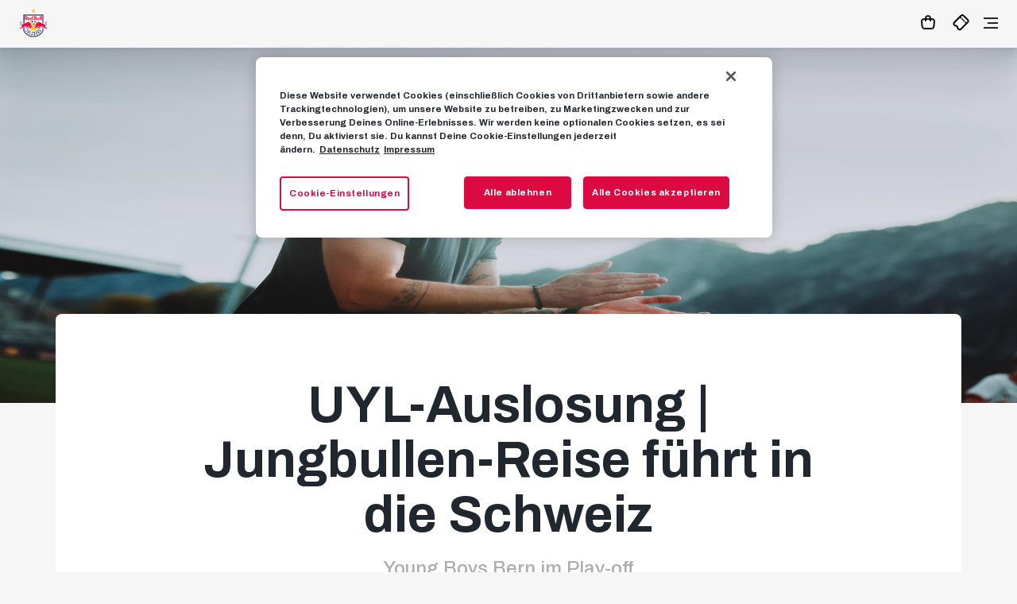

--- FILE ---
content_type: text/html; charset=utf-8
request_url: https://www.redbullsalzburg.at/de/uefa-youth-league/uyl-play-off-auslosung-young-boys-bern
body_size: 13556
content:
<!doctype html>
<html data-n-head-ssr lang="de" class="" data-n-head="%7B%22lang%22:%7B%22ssr%22:%22de%22%7D,%22class%22:%7B%22ssr%22:%22%22%7D%7D">
  <head >
    <title>UYL-Auslosung | Jungbullen-Reise führt in die Schweiz - FC Red Bull Salzburg</title><meta data-n-head="ssr" charset="utf-8"><meta data-n-head="ssr" name="viewport" content="width=device-width, initial-scale=1"><meta data-n-head="ssr" data-hid="og:type" name="og:type" content="website"><meta data-n-head="ssr" data-hid="keywords" name="keywords" content="FC Red Bull Salzburg, Bundesliga, RBS, RB Salzburg, Tickets"><meta data-n-head="ssr" data-hid="description" name="description" content="Die offizielle Webseite des FC Red Bull Salzburg! Angeboten werden aktuelle News und Hintergrundinformationen zum Verein und den Teams, eine interaktive Fanzone und ein Online Ticket-Shop."><meta data-n-head="ssr" data-hid="theme-color" name="theme-color" content="#db0a40"><meta data-n-head="ssr" data-hid="twitter:card" name="twitter:card" content="summary"><meta data-n-head="ssr" data-hid="twitter:site" name="twitter:site" content="FC Red Bull Salzburg"><meta data-n-head="ssr" name="og:title" content="UYL-Auslosung | Jungbullen-Reise führt in die Schweiz - FC Red Bull Salzburg"><meta data-n-head="ssr" name="twitter:title" content="UYL-Auslosung | Jungbullen-Reise führt in die Schweiz - FC Red Bull Salzburg"><meta data-n-head="ssr" name="description" content="Die offizielle Webseite des FC Red Bull Salzburg! Angeboten werden aktuelle News und Hintergrundinformationen zum Verein und den Teams, eine interaktive Fanzone und ein Online Ticket-Shop."><meta data-n-head="ssr" name="twitter:description" content="Die offizielle Webseite des FC Red Bull Salzburg! Angeboten werden aktuelle News und Hintergrundinformationen zum Verein und den Teams, eine interaktive Fanzone und ein Online Ticket-Shop."><meta data-n-head="ssr" name="og:description" content="Die offizielle Webseite des FC Red Bull Salzburg! Angeboten werden aktuelle News und Hintergrundinformationen zum Verein und den Teams, eine interaktive Fanzone und ein Online Ticket-Shop."><meta data-n-head="ssr" data-hid="og:image" name="og:image" content="https://www.redbullsalzburg.at/akimages/rbsprod/getmedia/7c33998c-d4fc-4005-9c37-6bb980f1444b/_WA_7330_a3d5f288-d03e-47f1-a6ca-51519a313bd5_20221006102031_1.JPG.webp?imwidth=1200"><meta data-n-head="ssr" data-hid="twitter:image" name="twitter:image" content="https://www.redbullsalzburg.at/akimages/rbsprod/getmedia/7c33998c-d4fc-4005-9c37-6bb980f1444b/_WA_7330_a3d5f288-d03e-47f1-a6ca-51519a313bd5_20221006102031_1.JPG.webp?imwidth=1200"><link data-n-head="ssr" rel="shortcut icon" type="image/x-icon" href="/dist/static/favicon-16x16-rbs.png" sizes="16x16"><link data-n-head="ssr" rel="shortcut icon" type="image/x-icon" href="/dist/static/favicon-32x32-rbs.png" sizes="32x32"><link data-n-head="ssr" rel="apple-touch-icon" href="/dist/static/apple-touch-icon-rbs.png"><script data-n-head="ssr" data-hid="gtm-inline" charset="utf-8">
            (function(w,d,s,l,i){w[l]=w[l]||[];w[l].push({'gtm.start':new Date().getTime(),event:'gtm.js'});var f=d.getElementsByTagName(s)[0],
            j=d.createElement(s),dl=l!='dataLayer'?'&l='+l:'';j.setAttributeNode(d.createAttribute('data-ot-ignore'));j.async=true;j.src='https://www.googletagmanager.com/gtm.js?id='+i+dl;f.parentNode.insertBefore(j,f);
            })(window,document,'script','dataLayer', 'GTM-NNK7N4LN');</script><link rel="preload" href="/dist/e345348.js" as="script"><link rel="preload" href="/dist/1904d40.js" as="script"><link rel="preload" href="/dist/css/d208c46.css" as="style"><link rel="preload" href="/dist/a0ec14a.js" as="script"><link rel="preload" href="/dist/b1a3eae.js" as="script"><link rel="stylesheet" href="/dist/css/d208c46.css">
  </head>
  <body class="default-layout theme--rbs" data-n-head="%7B%22class%22:%7B%22ssr%22:%22default-layout%20theme--rbs%22%7D%7D">
    <div data-server-rendered="true" id="__nuxt"><!----><div id="__layout"><div><!----> <header data-fetch-key="0" class="header"><a href="/de"><img src="/dist/img/rbs_logo.c976eea.svg" width="55px" height="56px" alt="FC Red Bull Salzburg" class="team-logo"></a> <div class="blurred-bg" style="display:none;"></div> <nav class="navigation"><ul class="main-nav"><!----> <li class="main-nav__item main-nav__item--login"><div class="login" data-v-6190e2b5><form method="post" action="/identity/account/RequestExternalSignIn/de-at" data-v-6190e2b5><button type="submit" name="provider" value="OpenIdConnect" class="login__link" data-v-6190e2b5><span class="default" data-v-6190e2b5>Login
        <span class="arrow arrow--right" data-v-6190e2b5></span></span></button> <button type="submit" name="provider" value="OpenIdConnect" class="btn btn--red login__button btn__image--login" data-v-6190e2b5>
      Login
    </button></form> <!----></div></li> <li class="main-nav__item"><span class="main-nav__item-with-sub">Aktuelles</span> <div class="main-nav__subMenu"><span class="main-nav__subMenu-headline">Aktuelles</span> <a href="/de/aktuelles" class="main-nav__subItem"><span class="default link--nav"><span class="icon-link__label">Übersicht</span> <span class="arrow arrow--right arrow--nav"></span></span></a><a href="/de/aktuelles/artikel" class="main-nav__subItem"><span class="default link--nav"><span class="icon-link__label">News</span> <span class="arrow arrow--right arrow--nav"></span></span></a><a href="/de/aktuelles/fotos" class="main-nav__subItem"><span class="default link--nav"><span class="icon-link__label">Fotos</span> <span class="arrow arrow--right arrow--nav"></span></span></a><a href="/de/aktuelles/videos" class="main-nav__subItem"><span class="default link--nav"><span class="icon-link__label">Videos</span> <span class="arrow arrow--right arrow--nav"></span></span></a></div></li><li class="main-nav__item"><span class="main-nav__item-with-sub">Club</span> <div class="main-nav__subMenu"><span class="main-nav__subMenu-headline">Club</span> <a href="/de/geschichte" class="main-nav__subItem"><span class="default link--nav"><span class="icon-link__label">Geschichte</span> <span class="arrow arrow--right arrow--nav"></span></span></a><a href="/de/partner" class="main-nav__subItem"><span class="default link--nav"><span class="icon-link__label">Partner</span> <span class="arrow arrow--right arrow--nav"></span></span></a><a href="/de/business" class="main-nav__subItem"><span class="default link--nav"><span class="icon-link__label">Business</span> <span class="arrow arrow--right arrow--nav"></span></span></a><a href="/de/fussballschule" class="main-nav__subItem"><span class="default link--nav"><span class="icon-link__label">Fussballschule</span> <span class="arrow arrow--right arrow--nav"></span></span></a><a href="/de/presse" class="main-nav__subItem"><span class="default link--nav"><span class="icon-link__label">Presse</span> <span class="arrow arrow--right arrow--nav"></span></span></a><a href="/de/jobs" class="main-nav__subItem"><span class="default link--nav"><span class="icon-link__label">Jobs</span> <span class="arrow arrow--right arrow--nav"></span></span></a></div></li><li class="main-nav__item"><span class="main-nav__item-with-sub">Spiele</span> <div class="main-nav__subMenu oneColOnly"><span class="main-nav__subMenu-headline">Spiele</span> <a href="/de/2025-2026/spielplan" class="main-nav__subItem"><span class="default link--nav"><span class="icon-link__label">Spielplan</span> <span class="arrow arrow--right arrow--nav"></span></span></a><a href="/de/2025-2026/tabelle" class="main-nav__subItem"><span class="default link--nav"><span class="icon-link__label">Tabelle</span> <span class="arrow arrow--right arrow--nav"></span></span></a></div></li><li class="main-nav__item"><span class="main-nav__item-with-sub">Teams</span> <div class="main-nav__subMenu"><span class="main-nav__subMenu-headline">Teams</span> <a href="/de/kader" class="main-nav__subItem"><span class="default link--nav"><span class="icon-link__label">Kader</span> <span class="arrow arrow--right arrow--nav"></span></span></a><a href="/de/trainingsplan" class="main-nav__subItem"><span class="default link--nav"><span class="icon-link__label">Trainingsplan</span> <span class="arrow arrow--right arrow--nav"></span></span></a><a href="/de/jungbullen-und-akademie" class="main-nav__subItem"><span class="default link--nav"><span class="icon-link__label">Jungbullen und Akademie</span> <span class="arrow arrow--right arrow--nav"></span></span></a><a href="/de/frauen" class="main-nav__subItem"><span class="default link--nav"><span class="icon-link__label">Frauen</span> <span class="arrow arrow--right arrow--nav"></span></span></a></div></li><li class="main-nav__item"><span class="main-nav__item-with-sub">Fans</span> <div class="main-nav__subMenu"><span class="main-nav__subMenu-headline">Fans</span> <a href="/de/fanszene" class="main-nav__subItem"><span class="default link--nav"><span class="icon-link__label">Fanszene</span> <span class="arrow arrow--right arrow--nav"></span></span></a><a href="/de/bullidikidz-club" class="main-nav__subItem"><span class="default link--nav"><span class="icon-link__label">Bullidikidz-Club</span> <span class="arrow arrow--right arrow--nav"></span></span></a><a href="/de/inklusion" class="main-nav__subItem"><span class="default link--nav"><span class="icon-link__label">Inklusion</span> <span class="arrow arrow--right arrow--nav"></span></span></a><a href="https://tippspiel.redbullsalzburg.at/?cs=1&amp;l=de&amp;cya_url_login=oauth" class="main-nav__subItem"><span class="default link--nav"><span class="icon-link__label">Tippspiel</span> <span class="arrow arrow--right arrow--nav"></span></span></a></div></li><li class="main-nav__item"><span class="main-nav__item-with-sub">Red Bull Arena</span> <div class="main-nav__subMenu"><span class="main-nav__subMenu-headline">Red Bull Arena</span> <a href="/de/anfahrt" class="main-nav__subItem"><span class="default link--nav"><span class="icon-link__label">Anfahrt</span> <span class="arrow arrow--right arrow--nav"></span></span></a><a href="/de/red-bull-arena" class="main-nav__subItem"><span class="default link--nav"><span class="icon-link__label">Spielstätte</span> <span class="arrow arrow--right arrow--nav"></span></span></a><a href="/de/arena-tours" class="main-nav__subItem"><span class="default link--nav"><span class="icon-link__label">Arena Tours</span> <span class="arrow arrow--right arrow--nav"></span></span></a><a href="/de/bulls-corner-restaurant-und-bar" class="main-nav__subItem"><span class="default link--nav"><span class="icon-link__label">Bulls Corner Restaurant &amp; Bar</span> <span class="arrow arrow--right arrow--nav"></span></span></a><a href="/de/event-location" class="main-nav__subItem"><span class="default link--nav"><span class="icon-link__label">Event Location</span> <span class="arrow arrow--right arrow--nav"></span></span></a></div></li><li class="main-nav__item"><a href="/de/rbs-tv">RBS-TV</a> <!----></li></ul> <ul class="meta-nav"><li class="main-nav__item meta-nav__item--lang-switch"><span class="main-nav__item-with-sub"><img src="/dist/img/globe.1453b5f.svg" width="24px" height="24px" alt="Language"></span> <div class="main-nav__subMenu main-nav__subMenu--lang oneColOnly"><a href="/de" class="main-nav__subItem faded"><span class="default link--nav"><span class="icon-link__label">DE</span> <span class="arrow arrow--right arrow--nav"></span></span></a> <a href="/en" class="main-nav__subItem"><span class="default link--nav"><span class="icon-link__label">EN</span> <span class="arrow arrow--right arrow--nav"></span></span></a></div></li> <!----><li class="meta-nav__item"><a href="/de/fanshop" class="meta-nav__link hamburger-hidden">Fanshop</a> <a href="/de/fanshop" target="_self" class="btn meta-nav__button btn--white-border btn__image--">
  Fanshop
</a></li><li class="meta-nav__item"><a href="/de/tickets" target="_self" class="btn meta-nav__button btn--red btn__image--">
  Tickets
</a> <a href="/de/tickets" class="meta-nav__link hamburger-hidden">Tickets</a></li> <li class="meta-nav__item meta-nav__item--login"><div class="login" data-v-6190e2b5><form method="post" action="/identity/account/RequestExternalSignIn/de-at" data-v-6190e2b5><button type="submit" name="provider" value="OpenIdConnect" class="login__link" data-v-6190e2b5><span class="default" data-v-6190e2b5>Login
        <span class="arrow arrow--right" data-v-6190e2b5></span></span></button> <button type="submit" name="provider" value="OpenIdConnect" class="btn btn--red login__button btn__image--login" data-v-6190e2b5>
      Login
    </button></form> <!----></div></li></ul></nav> <div class="mobile-wrapper"><div class="user"></div> <!----> <!----><div class="meta-nav__item"><a href="/de/fanshop"><img src="[data-uri]" width="24px" height="24px" alt="Fanshop" title="Fanshop"></a></div><div class="meta-nav__item"><a href="/de/tickets"><img src="/dist/img/ticket-black.cc41718.svg" width="24px" height="24px" alt="Tickets" title="Tickets"></a></div> <div class="hamburger-wrapper"><div class="hamburger"><div class="hamburger-top"></div> <div class="hamburger-middle"></div> <div class="hamburger-bottom"></div></div></div></div> <!----></header> <div data-fetch-key="data-v-6a670cfa:0" data-v-6a670cfa><!----></div> <div><div><div class="article-page"><span></span> <picture class="hero-panel__picture" data-v-676c3ca4><!----></picture> <div class="container"><article class="article article--news hasHeroImage"><div class="article__heading"><h1>UYL-Auslosung | Jungbullen-Reise führt in die Schweiz</h1> <div class="article__sub-title">
          Young Boys Bern im Play-off
        </div> <div class="article__meta"><span class="tag font--tiny">UEFA Youth League</span> <div class="date"><time datetime="2022-11-08T15:14:38+01:00" class="font--tiny">08. November 2022</time></div></div></div> <div><div><div class="article__content"></div> <!----> <div class="man-of-the-match"></div></div> <div id="externalScripts"></div> <!----></div> <div class="article__footer"><div class="share-wrapper" data-v-4fbb6738><div class="share" data-v-4fbb6738><div class="share__text" data-v-4fbb6738>Diesen Artikel teilen:</div> <div class="share__items" data-v-4fbb6738><a href="mailto:?subject=Leseempfehlung%3A%20UYL-Auslosung%20%7C%20Jungbullen-Reise%20f%C3%BChrt%20in%20die%20Schweiz%26body=Hallo%2C%20ich%20m%C3%B6chte%20dir%20den%20Artikel%20%22UYL-Auslosung%20%7C%20Jungbullen-Reise%20f%C3%BChrt%20in%20die%20Schweiz%22%20unter%20der%20Adresse%20%22%22%20empfehlen." target="_blank" rel="noopener" title="Per Mail teilen" class="share__item" data-v-4fbb6738><img src="/dist/img/email--black.96139f5.svg" alt="E-mail" width="25px" height="25px" data-v-4fbb6738></a> <a href="https://api.whatsapp.com/send?text=Hallo%2C%20ich%20m%C3%B6chte%20dir%20den%20Artikel%20%22UYL-Auslosung%20%7C%20Jungbullen-Reise%20f%C3%BChrt%20in%20die%20Schweiz%22%20unter%20der%20Adresse%20%22%22%20empfehlen." target="_blank" rel="noopener" title="Per Whatsapp teilen" class="share__item" data-v-4fbb6738><img src="/dist/img/whatsapp--black.c43e004.svg" alt="Whatsapp" width="23px" height="21px" data-v-4fbb6738></a> <a href="https://www.facebook.com/dialog/share?app_id=381742397263670&amp;display=popup&amp;href=null" target="_blank" rel="noopener" title="Per Facebook teilen" class="share__item" data-v-4fbb6738><img src="[data-uri]" alt="Facebook" width="23px" height="21px" data-v-4fbb6738></a> <div class="share__twitter" data-v-4fbb6738><a href="https://twitter.com/intent/tweet?original_referer=https%3A%2F%2Fwww.redbullsalzburg.at&amp;ref_src=twsrc%5Etfw%7Ctwcamp%5Ebuttonembed%7Ctwterm%5Eshare%7Ctwgr%5E&amp;text=UYL-Auslosung%20%7C%20Jungbullen-Reise%20f%C3%BChrt%20in%20die%20Schweiz&amp;url=null&amp;via=RedBullSalzburg" target="_blank" rel="noopener" class="twitter-share-button" data-v-4fbb6738>Tweet</a> <img src="[data-uri]" alt="Twitter" width="23px" height="21px" class="share__twitter-img" data-v-4fbb6738></div></div></div></div></div></article></div> <div><div class="container"><div class="section"><a href="/de/aktuelles"><span class="icon-link icon-link--black"><span class="icon-link__label">Empfehlungen</span> <span class="arrow arrow--right arrow--black"></span></span></a></div></div> <div class="news-panel-wrapper news-panel-wrapper--related"><div class="section news-panel"><div class="swiper-container swiper swiper-container--overflow"><div class="swiper-wrapper"><div class="news-panel__item swiper-slide"><a href="/de/aktuelles/news/jonathan-kalimina-vertrag-ab-2027" class="news-card" data-v-3e86a4e7><picture class="picture picture--3by2" data-v-676c3ca4 data-v-3e86a4e7><!----></picture> <div class="news-card__overlay news-card__articles" data-v-3e86a4e7></div> <div class="news-card__tag" data-v-3e86a4e7><span class="tag font--tiny" data-v-3e86a4e7>News</span></div> <div class="news-card__headline" data-v-3e86a4e7>Youngster aus Sambia kommt zu unseren Roten Bullen</div> <div class="news-card__date" data-v-3e86a4e7><div class="date" data-v-3e86a4e7><time datetime="2026-01-25T13:00:00+01:00" class="font--tiny">gestern</time></div></div></a></div><div class="news-panel__item swiper-slide"><a href="/de/aktuelles/auswaertsinfo/oefb-cup-25-26-vs-wac" class="news-card" data-v-3e86a4e7><picture class="picture picture--3by2" data-v-676c3ca4 data-v-3e86a4e7><!----></picture> <div class="news-card__overlay news-card__articles" data-v-3e86a4e7></div> <div class="news-card__tag" data-v-3e86a4e7><span class="tag font--tiny" data-v-3e86a4e7>Auswärtsinfo</span></div> <div class="news-card__headline" data-v-3e86a4e7>Auswärtinfo für unser anstehendes Cup-Duell im Lavanttal</div> <div class="news-card__date" data-v-3e86a4e7><div class="date" data-v-3e86a4e7><time datetime="2026-01-24T18:01:33+01:00" class="font--tiny">24. Januar 2026</time></div></div></a></div><div class="news-panel__item swiper-slide"><a href="/de/rbs-tv/simply-inevitable-%F0%9F%8C%9F" class="news-card news-card--media-youtube" data-v-3e86a4e7><picture class="picture picture--3by2" data-v-676c3ca4 data-v-3e86a4e7><!----></picture> <div class="news-card__overlay news-card__videos" data-v-3e86a4e7></div> <div class="news-card__tag" data-v-3e86a4e7><span class="tag font--tiny" data-v-3e86a4e7>YouTube</span></div> <div class="news-card__headline" data-v-3e86a4e7>Simply inevitable 🌟</div> <div class="news-card__date" data-v-3e86a4e7><div class="date" data-v-3e86a4e7><time datetime="2026-01-23T19:56:06+01:00" class="font--tiny">23. Januar 2026</time></div></div></a></div><div class="news-panel__item swiper-slide"><a href="/de/aktuelles/analyse/rechenspiele-tabelle-europa-league-2025-26" class="news-card" data-v-3e86a4e7><picture class="picture picture--3by2" data-v-676c3ca4 data-v-3e86a4e7><!----></picture> <div class="news-card__overlay news-card__articles" data-v-3e86a4e7></div> <div class="news-card__tag" data-v-3e86a4e7><span class="tag font--tiny" data-v-3e86a4e7>Analyse</span></div> <div class="news-card__headline" data-v-3e86a4e7>Nachgerechnet: So gelingt unseren Roten Bullen das Weiterkommen</div> <div class="news-card__date" data-v-3e86a4e7><div class="date" data-v-3e86a4e7><time datetime="2026-01-23T14:33:01+01:00" class="font--tiny">23. Januar 2026</time></div></div></a></div></div></div> <a href="/de/aktuelles" target="_self" class="btn news-panel__btn btn--red btn--full-width btn__image--">
  Weitere News
</a></div></div></div></div></div></div> <div><div class="lazy-load-trigger--large"><!----></div></div> <!----></div></div></div><script>window.__NUXT__=(function(a,b,c,d,e,f,g,h,i,j,k,l,m,n,o,p,q,r,s,t,u,v,w,x,y,z,A,B,C,D,E,F,G,H,I,J,K,L,M,N,O,P,Q,R,S,T,U,V,W,X,Y,Z,_,$,aa,ab,ac,ad,ae,af,ag,ah,ai,aj,ak,al,am,an,ao,ap,aq,ar,as,at,au,av,aw,ax,ay,az,aA,aB,aC,aD,aE,aF,aG,aH,aI,aJ,aK,aL,aM,aN,aO,aP,aQ,aR,aS,aT,aU,aV,aW,aX,aY,aZ,a_,a$,ba,bb,bc,bd,be,bf,bg,bh,bi,bj,bk,bl,bm,bn,bo,bp,bq,br,bs,bt,bu,bv,bw,bx,by,bz,bA,bB,bC,bD,bE,bF,bG,bH,bI,bJ,bK,bL,bM,bN,bO,bP,bQ,bR,bS,bT,bU,bV,bW,bX,bY,bZ,b_,b$,ca,cb,cc,cd,ce,cf,cg,ch,ci,cj,ck,cl,cm,cn,co,cp,cq,cr,cs,ct,cu,cv,cw,cx,cy,cz,cA,cB,cC,cD,cE,cF,cG,cH,cI,cJ,cK,cL,cM,cN,cO,cP,cQ,cR,cS,cT,cU,cV,cW,cX,cY,cZ,c_,c$,da,db,dc,dd,de,df,dg,dh,di,dj,dk,dl,dm,dn,do0,dp,dq,dr,ds,dt,du,dv,dw,dx,dy,dz,dA){return {layout:b,data:[{asset:{type:K,richText:"\u003Cp\u003EEinen Tag nach unseren Roten Bullen weiß nun auch unsere U19-Auswahl, wer ihr nächster internationaler Gegner in der \u003Cstrong\u003EUEFA Youth League \u003C\u002Fstrong\u003Eist. Als Gruppenzweiter des UEFA Champions League-Wegs treffen wir in den Play-offs für die K.-o.-Phase\u003Cstrong\u003E&nbsp;auswärts auf den\u003C\u002Fstrong\u003E \u003Cstrong\u003EBSC Young&nbsp;Boys Bern,\u003C\u002Fstrong\u003E einen der Gewinner des Meisterwegs.\u003C\u002Fp\u003E\r\n\r\n\u003Cp\u003EIn einer einzelnen Partie wird&nbsp;am \u003Cstrong\u003E07. oder 08. Februar 2023 \u003C\u002Fstrong\u003Ein Bern die \u003Cstrong\u003ETeilnahme am UYL-Achtelfinale\u003C\u002Fstrong\u003E ausgespielt.\u003C\u002Fp\u003E\r\n",relatedContent:[{_self:"\u002Fv2\u002Fde-at\u002Farticles\u002Fjonathan-kalimina-vertrag-ab-2027",slug:"jonathan-kalimina-vertrag-ab-2027",type:K,subtype:b,title:"Youngster aus Sambia kommt zu unseren Roten Bullen",subtitle:"Jonathan Kalimina spielt ab Jänner 2027 für uns",featuredMedia:{type:m,src:"~\u002Fgetmedia\u002F0204e3fb-3acb-4b8f-87ae-a02793c83990\u002FRBS_TH_DSC7856.jpg",altText:aR,focusX:d,focusY:d,width:D,height:H,subtype:b,title:aR,nodeGuid:c,culture:a},category:{_self:aS,slug:aT,type:i,subtype:w,label:aL,parent:{_self:U,slug:s,type:g,subtype:w,title:I,nodeGuid:V,nodeAlias:s,culture:a,dateCreated:W},nodeGuid:aU,nodeAlias:aV,culture:a},parent:{_self:aS,slug:aT,type:i,subtype:w,label:aL,parent:{_self:U,slug:s,type:g,subtype:w,title:I,nodeGuid:V,nodeAlias:s,culture:a,dateCreated:W},nodeGuid:aU,nodeAlias:aV,culture:a,dateCreated:"2021-04-20T18:20:24+02:00"},nodeGuid:"f729541d-e766-4b5d-a97c-9f1aa76cee24",nodeAlias:"Jonathan-Kalimina-Vertrag-Ab-2027",culture:a,dateCreated:"2026-01-25T13:00:00+01:00"},{_self:"\u002Fv2\u002Fde-at\u002Farticles\u002Foefb-cup-25-26-vs-wac",slug:aW,type:K,subtype:b,title:"Auswärtinfo für unser anstehendes Cup-Duell im Lavanttal",subtitle:"Am 01. Februar beim WAC gefordert",featuredMedia:{type:m,src:"~\u002Fgetmedia\u002Fb39d73a0-edd0-4d50-9e4d-c5ea0e5cc211\u002FDA1_0566.jpg",altText:aX,focusX:d,focusY:d,width:aM,height:3001,subtype:b,title:aX,nodeGuid:c,culture:a},category:{_self:aY,slug:ak,type:i,subtype:b,label:aZ,parent:{_self:U,slug:s,type:g,subtype:w,title:I,nodeGuid:V,nodeAlias:s,culture:a,dateCreated:W},nodeGuid:a_,nodeAlias:ak,culture:a},parent:{_self:aY,slug:ak,type:i,subtype:b,label:aZ,parent:{_self:U,slug:s,type:g,subtype:w,title:I,nodeGuid:V,nodeAlias:s,culture:a,dateCreated:W},nodeGuid:a_,nodeAlias:ak,culture:a,dateCreated:"2022-05-04T09:37:14+02:00"},nodeGuid:"e2478aeb-1395-499a-b4b8-81d5d25d7a5a",nodeAlias:aW,culture:a,dateCreated:"2026-01-24T18:01:33+01:00"},{_self:"\u002Fv2\u002Fde-at\u002Fvideos\u002Fsimply-inevitable-%f0%9f%8c%9f",slug:"simply-inevitable-%f0%9f%8c%9f",type:aN,subtype:"youtube",id:"iLiUM_Searc",title:"Simply inevitable 🌟",featuredMedia:{type:m,src:"https:\u002F\u002Fi.ytimg.com\u002Fvi\u002FiLiUM_Searc\u002Fmaxresdefault.jpg",subtype:b,nodeGuid:c,culture:a},category:{_self:ah,slug:l,type:i,subtype:l,label:J,title:J,nodeGuid:al,nodeAlias:l,culture:a},parent:{_self:ah,slug:l,type:i,subtype:l,label:J,title:J,nodeGuid:al,nodeAlias:l,culture:a,dateCreated:aO},nodeGuid:"c574e2f1-9978-42dd-8ab3-f17b9042fc74",nodeAlias:"Simply-inevitable-🌟",culture:a,dateCreated:"2026-01-23T19:56:06+01:00"},{_self:"\u002Fv2\u002Fde-at\u002Farticles\u002Frechenspiele-tabelle-europa-league-2025-26",slug:a$,type:K,subtype:b,title:"Nachgerechnet: So gelingt unseren Roten Bullen das Weiterkommen",subtitle:"Das braucht es für den Einzug in die K.-o.-Phase der UEFA Europa League",featuredMedia:{type:m,src:"~\u002Fgetmedia\u002F75e01194-4241-4ec4-affd-374c270dcd2e\u002FRBS_FW_08509.jpg",altText:k,focusX:.026443731589395503,focusY:-.24218481071150633,width:D,height:1714,subtype:b,title:k,nodeGuid:c,culture:a},category:{_self:ba,slug:am,type:i,subtype:w,label:bb,parent:{_self:U,slug:s,type:g,subtype:w,title:I,nodeGuid:V,nodeAlias:s,culture:a,dateCreated:W},nodeGuid:bc,nodeAlias:am,culture:a},parent:{_self:ba,slug:am,type:i,subtype:w,label:bb,parent:{_self:U,slug:s,type:g,subtype:w,title:I,nodeGuid:V,nodeAlias:s,culture:a,dateCreated:W},nodeGuid:bc,nodeAlias:am,culture:a,dateCreated:"2021-07-26T04:35:54+02:00"},nodeGuid:"0f71ea44-5c1d-4e15-8965-8d8a427f8d92",nodeAlias:a$,culture:a,dateCreated:"2026-01-23T14:33:01+01:00"}],_self:"\u002Fv2\u002Fde-at\u002Farticles\u002Fuyl-play-off-auslosung-young-boys-bern",slug:bd,subtype:b,title:"UYL-Auslosung | Jungbullen-Reise führt in die Schweiz",subtitle:"Young Boys Bern im Play-off",featuredMedia:{type:m,src:"~\u002Fgetmedia\u002F7c33998c-d4fc-4005-9c37-6bb980f1444b\u002F_WA_7330_a3d5f288-d03e-47f1-a6ca-51519a313bd5_20221006102031_1.JPG",altText:be,focusX:.030651274181547672,focusY:.3254994735341942,width:8192,height:5464,subtype:b,title:be,nodeGuid:c,culture:a},category:{_self:bf,slug:bg,type:i,subtype:bh,label:ai,title:ai,featuredMedia:{type:m,src:bi,altText:e,focusX:bj,focusY:bk,width:aM,height:bl,subtype:b,title:e,nodeGuid:c,culture:a},nodeGuid:bm,nodeAlias:bn,culture:a},parent:{_self:bf,slug:bg,type:i,subtype:bh,label:ai,title:ai,featuredMedia:{type:m,src:bi,altText:e,focusX:bj,focusY:bk,width:aM,height:bl,subtype:b,title:e,nodeGuid:c,culture:a},nodeGuid:bm,nodeAlias:bn,culture:a,dateCreated:"2021-04-20T18:30:45+02:00"},nodeGuid:"a0616df7-e8b0-4556-924b-e914f145896d",nodeAlias:bd,culture:a,dateCreated:"2022-11-08T15:14:38+01:00"}}],fetch:{"0":{showHeader:X,navIsOpen:f,mainMenu:{culture:a,_self:"\u002Fv2\u002Fde-at\u002Fmenus\u002Fmain-menu-rbs",mainNav:[{label:I,href:Y,subMenu:[{label:"Übersicht",internalHref:{_self:U,slug:s,type:g,subtype:b,nodeGuid:c,culture:a}},{label:aL,href:"\u002Fde\u002Faktuelles\u002Fartikel"},{label:aP,href:"\u002Fde\u002Faktuelles\u002Ffotos"},{label:"Videos",href:"\u002Fde\u002Faktuelles\u002Fvideos"}]},{label:"Club",href:Y,subMenu:[{label:"Geschichte",internalHref:{_self:"\u002Fv2\u002Fde-at\u002Fpages\u002Fgeschichte",slug:"geschichte",type:g,subtype:b,nodeGuid:c,culture:a}},{label:"Partner",internalHref:{_self:"\u002Fv2\u002Fde-at\u002Fpages\u002Fpartner",slug:"partner",type:g,subtype:b,nodeGuid:c,culture:a}},{label:"Business",internalHref:{_self:"\u002Fv2\u002Fde-at\u002Fcategories\u002Fbusiness",slug:"business",type:i,subtype:b,nodeGuid:c,culture:a}},{label:"Fussballschule",internalHref:{_self:"\u002Fv2\u002Fde-at\u002Fpages\u002Ffussballschule",slug:"fussballschule",type:g,subtype:b,nodeGuid:c,culture:a}},{label:"Presse",internalHref:{_self:"\u002Fv2\u002Fde-at\u002Fpages\u002Fpresse",slug:"presse",type:g,subtype:b,nodeGuid:c,culture:a}},{label:"Jobs",internalHref:{_self:"\u002Fv2\u002Fde-at\u002Fpages\u002Fjobs",slug:"jobs",type:g,subtype:b,nodeGuid:c,culture:a}}]},{label:"Spiele",href:Y,subMenu:[{label:t,internalHref:{_self:u,slug:j,type:g,subtype:b,parent:{_self:o,slug:n,type:p,subtype:b,nodeGuid:c,culture:a},nodeGuid:c,culture:a}},{label:"Tabelle",internalHref:{_self:"\u002Fv2\u002Fde-at\u002Fpages\u002Ftabelle",slug:"tabelle",type:g,subtype:b,parent:{_self:o,slug:n,type:p,subtype:b,nodeGuid:c,culture:a},nodeGuid:c,culture:a}}]},{label:"Teams",href:Y,subMenu:[{label:"Kader",internalHref:{_self:"\u002Fv2\u002Fde-at\u002Fpages\u002Fkader",slug:"kader",type:g,subtype:b,nodeGuid:c,culture:a}},{label:"Trainingsplan",internalHref:{_self:"\u002Fv2\u002Fde-at\u002Fpages\u002Ftrainingsplan",slug:"trainingsplan",type:g,subtype:b,nodeGuid:c,culture:a}},{label:"Jungbullen und Akademie",internalHref:{_self:"\u002Fv2\u002Fde-at\u002Fcategories\u002Fjungbullen-und-akademie",slug:"jungbullen-und-akademie",type:i,subtype:b,nodeGuid:c,culture:a}},{label:"Frauen",internalHref:{_self:"\u002Fv2\u002Fde-at\u002Fcategories\u002Ffrauen",slug:"frauen",type:i,subtype:b,nodeGuid:c,culture:a}}]},{label:"Fans",href:Y,subMenu:[{label:"Fanszene",internalHref:{_self:"\u002Fv2\u002Fde-at\u002Fpages\u002Ffanszene",slug:"fanszene",type:g,subtype:b,nodeGuid:c,culture:a}},{label:"Bullidikidz-Club",internalHref:{_self:"\u002Fv2\u002Fde-at\u002Fcategories\u002Fbullidikidz-club",slug:"bullidikidz-club",type:i,subtype:b,nodeGuid:c,culture:a}},{label:"Inklusion",internalHref:{_self:"\u002Fv2\u002Fde-at\u002Fpages\u002Finklusion",slug:"inklusion",type:g,subtype:b,nodeGuid:c,culture:a}},{label:"Tippspiel",href:"https:\u002F\u002Ftippspiel.redbullsalzburg.at\u002F?cs=1&l=de&cya_url_login=oauth"}]},{label:"Red Bull Arena",href:Y,subMenu:[{label:"Anfahrt",internalHref:{_self:"\u002Fv2\u002Fde-at\u002Fpages\u002Fanfahrt",slug:"anfahrt",type:g,subtype:b,nodeGuid:c,culture:a}},{label:"Spielstätte",internalHref:{_self:"\u002Fv2\u002Fde-at\u002Fpages\u002Fred-bull-arena",slug:"red-bull-arena",type:g,subtype:b,nodeGuid:c,culture:a}},{label:"Arena Tours",internalHref:{_self:"\u002Fv2\u002Fde-at\u002Fpages\u002Farena-tours",slug:"arena-tours",type:g,subtype:b,nodeGuid:c,culture:a}},{label:"Bulls Corner Restaurant & Bar",internalHref:{_self:"\u002Fv2\u002Fde-at\u002Fpages\u002Fbulls-corner-restaurant-und-bar",slug:"bulls-corner-restaurant-und-bar",type:g,subtype:b,nodeGuid:c,culture:a}},{label:"Event Location",internalHref:{_self:"\u002Fv2\u002Fde-at\u002Fpages\u002Fevent-location",slug:"event-location",type:g,subtype:b,nodeGuid:c,culture:a}}]},{label:J,internalHref:{_self:ah,slug:l,type:i,subtype:b,nodeGuid:c,culture:a}}],metaNav:[{label:"Suche",internalHref:{_self:"\u002Fv2\u002Fde-at\u002Fpages\u002Fsearch",slug:bo,type:g,subtype:b,nodeGuid:c,culture:a},type:bo},{label:"Fanshop",internalHref:{_self:"\u002Fv2\u002Fde-at\u002Fpages\u002Ffanshop",slug:"fanshop",type:g,subtype:b,nodeGuid:c,culture:a}},{label:"Tickets",internalHref:{_self:"\u002Fv2\u002Fde-at\u002Fpages\u002Ftickets",slug:"tickets",type:g,subtype:b,nodeGuid:c,culture:a}}]},activeMenuItem:e,showHeaderOverlay:f,lastScrollPosition:d,isScrollDisabled:f},"data-v-6a670cfa:0":{showChildComponent:f,renderComponent:f,showMiniMC:f,childComponent:"Normal",matchData:{_self:bp,culture:a,mode:bq,matches:{next:{unit:an,matchday:br,round:ao,competition:ap,home:{name:Z,canonical:Z,shortname:Z,microname:bs,_links:{self:{href:bt,type:h},squad:{href:bu,type:h},logo:{href:bv,type:q},"logo-vector":{href:bw,type:r}}},away:{name:v,canonical:L,shortname:v,microname:_,_links:{self:{href:$,type:h},squad:{href:aa,type:h},logo:{href:ab,type:q},"logo-vector":{href:ac,type:r}}},location:{name:bx,town:by},"passed-states":[],scores:{final:{home:d,away:d},halftime:{home:d,away:d}},duration:{"snd-half":{minutes:d,extra:d},"fst-half":{minutes:d,extra:d}},type:E,revId:bz,scheduled:bA,confirmScheduled:aq,rescheduled:f,tickets:bB,"ticket-info":{href:bC},"stadium-vision":bD,"halftime-game":f,postmatchDuration:ar,"behind-closed-doors":f,state:as,team:aj,dataUrl:bE,odds:{provider:at,logo:au,selections:[{label:av,odds:bF,href:bG},{label:aw,odds:bH,href:bI},{label:ax,odds:bJ,href:bK}]},"related-content":{},slug:bL,_self:bM,subtype:b,parent:{_self:u,slug:j,type:g,subtype:x,title:t,parent:{_self:o,slug:n,type:p,subtype:b,nodeGuid:y,nodeAlias:z,culture:a,dateCreated:A},nodeGuid:B,nodeAlias:j,culture:a,dateCreated:C},nodeGuid:bN,culture:a,dateCreated:F},last:{unit:an,matchday:bO,round:ao,competition:ap,home:{name:v,canonical:L,shortname:v,microname:_,_links:{self:{href:$,type:h},squad:{href:aa,type:h},logo:{href:ab,type:q},"logo-vector":{href:ac,type:r}}},away:{name:G,canonical:G,shortname:G,microname:bP,_links:{self:{href:ay,type:h},squad:{href:az,type:h},logo:{href:aA,type:q},"logo-vector":{href:aB,type:r}}},location:{name:bQ,town:bR},"passed-states":[as,bS,bT,bU],scores:{final:{home:aC,away:bV},halftime:{home:aC,away:d}},duration:{"snd-half":{minutes:aD,extra:bW},"fst-half":{minutes:aD,extra:M}},type:E,revId:bX,scheduled:bY,confirmScheduled:aq,rescheduled:f,tickets:bZ,"ticket-sale":{href:b_},channels:[b$,ca,cb],"stadium-vision":cc,"halftime-game":f,postmatchDuration:ar,"behind-closed-doors":f,state:cd,team:aj,dataUrl:ce,odds:{provider:at,logo:au,selections:[{label:av,odds:cf,href:cg},{label:aw,odds:ch,href:ci},{label:ax,odds:cj,href:ck}]},"related-content":{gallery:{_self:cl,slug:cm,type:cn,subtype:b,title:co,subtitle:cp,featuredMedia:{type:m,src:cq,altText:k,focusX:cr,focusY:cs,width:D,height:H,subtype:b,title:k,nodeGuid:c,culture:a},category:{_self:ct,slug:aE,type:i,subtype:w,label:aP,title:I,nodeGuid:cu,nodeAlias:aE,culture:a},parent:{_self:N,slug:O,type:E,subtype:b,parent:{_self:u,slug:j,type:g,subtype:x,title:t,parent:{_self:o,slug:n,type:p,subtype:b,nodeGuid:y,nodeAlias:z,culture:a,dateCreated:A},nodeGuid:B,nodeAlias:j,culture:a,dateCreated:C},nodeGuid:P,nodeAlias:ad,culture:a,dateCreated:F},nodeGuid:cv,nodeAlias:cw,culture:a,dateCreated:cx},preview:{_self:cy,slug:ae,type:K,subtype:b,title:cz,subtitle:cA,featuredMedia:{type:m,src:cB,altText:k,focusX:cC,focusY:cD,width:D,height:H,subtype:b,title:k,nodeGuid:c,culture:a},category:{_self:cE,slug:ae,type:i,subtype:b,label:cF,description:cG,nodeGuid:cH,nodeAlias:ae,culture:a},parent:{_self:N,slug:O,type:E,subtype:b,parent:{_self:u,slug:j,type:g,subtype:x,title:t,parent:{_self:o,slug:n,type:p,subtype:b,nodeGuid:y,nodeAlias:z,culture:a,dateCreated:A},nodeGuid:B,nodeAlias:j,culture:a,dateCreated:C},nodeGuid:P,nodeAlias:ad,culture:a,dateCreated:F},nodeGuid:cI,nodeAlias:cJ,culture:a,dateCreated:cK},highlights:{_self:cL,slug:aF,type:aN,subtype:cM,id:cN,title:cO,description:cP,featuredMedia:{type:m,src:cQ,altText:k,focusX:cR,focusY:cS,width:D,height:H,subtype:b,title:k,nodeGuid:c,culture:a},category:{_self:aG,slug:Q,type:i,subtype:l,label:R,title:R,nodeGuid:aH,nodeAlias:Q,culture:a},parent:{_self:aG,slug:Q,type:i,subtype:l,label:R,title:R,parent:{_self:ah,slug:l,type:i,subtype:l,label:J,title:J,nodeGuid:al,nodeAlias:l,culture:a,dateCreated:aO},nodeGuid:aH,nodeAlias:Q,culture:a,dateCreated:cT},nodeGuid:cU,nodeAlias:aF,culture:a,dateCreated:cV},report:{_self:cW,slug:af,type:K,subtype:b,title:cX,subtitle:cY,featuredMedia:{type:m,src:cZ,altText:k,focusX:c_,focusY:c$,width:D,height:H,subtype:b,title:k,nodeGuid:c,culture:a},category:{_self:da,slug:af,type:i,subtype:b,label:db,description:dc,nodeGuid:dd,nodeAlias:af,culture:a},parent:{_self:N,slug:O,type:E,subtype:b,parent:{_self:u,slug:j,type:g,subtype:x,title:t,parent:{_self:o,slug:n,type:p,subtype:b,nodeGuid:y,nodeAlias:z,culture:a,dateCreated:A},nodeGuid:B,nodeAlias:j,culture:a,dateCreated:C},nodeGuid:P,nodeAlias:ad,culture:a,dateCreated:F},nodeGuid:de,nodeAlias:df,culture:a,dateCreated:dg}},slug:O,_self:N,subtype:b,parent:{_self:u,slug:j,type:g,subtype:x,title:t,parent:{_self:o,slug:n,type:p,subtype:b,nodeGuid:y,nodeAlias:z,culture:a,dateCreated:A},nodeGuid:B,nodeAlias:j,culture:a,dateCreated:C},nodeGuid:P,culture:a,dateCreated:F}},standings:{type:dh,headline:aQ,refStandings:di,refMatches:dj,rounds:S,round:T,groupName:e,positions:[{position:dk,change:d,points:S,matches:T,won:M,loss:ag,draw:d,goals:{for:dl,against:aI},_embedded:{team:{name:G,canonical:G,shortname:e,microname:dm,_links:{self:{href:ay,type:h},squad:{href:az,type:h},logo:{href:aA,type:q},"logo-vector":{href:aB,type:r}}}}},{position:dn,change:d,points:S,matches:T,won:M,loss:ag,draw:d,goals:{for:aJ,against:aI},_embedded:{team:{name:v,canonical:L,shortname:v,microname:_,_links:{self:{href:$,type:h},squad:{href:aa,type:h},logo:{href:ab,type:q},"logo-vector":{href:ac,type:r}}}}},{position:do0,change:d,points:S,matches:T,won:M,loss:ag,draw:d,goals:{for:aJ,against:dp},_embedded:{team:{name:aK,canonical:aK,shortname:e,microname:dq,_links:{self:{href:dr,type:h},squad:{href:ds,type:h},logo:{href:dt,type:q},"logo-vector":{href:du,type:r}}}}}],_self:dv,slug:dw,subtype:b,parent:{_self:u,slug:j,type:g,subtype:x,title:t,parent:{_self:o,slug:n,type:p,subtype:b,nodeGuid:y,nodeAlias:z,culture:a,dateCreated:A},nodeGuid:B,nodeAlias:j,culture:a,dateCreated:C},nodeGuid:dx,nodeAlias:dy,culture:a,dateCreated:dz}},moodMode:e,matchCenterIsPresent:f,heroPanelIsPresent:f,showMatchCenterButton:X},"data-v-c0869dd2:0":{matchData:{_self:bp,culture:a,mode:bq,matches:{next:{unit:an,matchday:br,round:ao,competition:ap,home:{name:Z,canonical:Z,shortname:Z,microname:bs,_links:{self:{href:bt,type:h},squad:{href:bu,type:h},logo:{href:bv,type:q},"logo-vector":{href:bw,type:r}}},away:{name:v,canonical:L,shortname:v,microname:_,_links:{self:{href:$,type:h},squad:{href:aa,type:h},logo:{href:ab,type:q},"logo-vector":{href:ac,type:r}}},location:{name:bx,town:by},"passed-states":[],scores:{final:{home:d,away:d},halftime:{home:d,away:d}},duration:{"snd-half":{minutes:d,extra:d},"fst-half":{minutes:d,extra:d}},type:E,revId:bz,scheduled:bA,confirmScheduled:aq,rescheduled:f,tickets:bB,"ticket-info":{href:bC},"stadium-vision":bD,"halftime-game":f,postmatchDuration:ar,"behind-closed-doors":f,state:as,team:aj,dataUrl:bE,odds:{provider:at,logo:au,selections:[{label:av,odds:bF,href:bG},{label:aw,odds:bH,href:bI},{label:ax,odds:bJ,href:bK}]},"related-content":{},slug:bL,_self:bM,subtype:b,parent:{_self:u,slug:j,type:g,subtype:x,title:t,parent:{_self:o,slug:n,type:p,subtype:b,nodeGuid:y,nodeAlias:z,culture:a,dateCreated:A},nodeGuid:B,nodeAlias:j,culture:a,dateCreated:C},nodeGuid:bN,culture:a,dateCreated:F},last:{unit:an,matchday:bO,round:ao,competition:ap,home:{name:v,canonical:L,shortname:v,microname:_,_links:{self:{href:$,type:h},squad:{href:aa,type:h},logo:{href:ab,type:q},"logo-vector":{href:ac,type:r}}},away:{name:G,canonical:G,shortname:G,microname:bP,_links:{self:{href:ay,type:h},squad:{href:az,type:h},logo:{href:aA,type:q},"logo-vector":{href:aB,type:r}}},location:{name:bQ,town:bR},"passed-states":[as,bS,bT,bU],scores:{final:{home:aC,away:bV},halftime:{home:aC,away:d}},duration:{"snd-half":{minutes:aD,extra:bW},"fst-half":{minutes:aD,extra:M}},type:E,revId:bX,scheduled:bY,confirmScheduled:aq,rescheduled:f,tickets:bZ,"ticket-sale":{href:b_},channels:[b$,ca,cb],"stadium-vision":cc,"halftime-game":f,postmatchDuration:ar,"behind-closed-doors":f,state:cd,team:aj,dataUrl:ce,odds:{provider:at,logo:au,selections:[{label:av,odds:cf,href:cg},{label:aw,odds:ch,href:ci},{label:ax,odds:cj,href:ck}]},"related-content":{gallery:{_self:cl,slug:cm,type:cn,subtype:b,title:co,subtitle:cp,featuredMedia:{type:m,src:cq,altText:k,focusX:cr,focusY:cs,width:D,height:H,subtype:b,title:k,nodeGuid:c,culture:a},category:{_self:ct,slug:aE,type:i,subtype:w,label:aP,title:I,nodeGuid:cu,nodeAlias:aE,culture:a},parent:{_self:N,slug:O,type:E,subtype:b,parent:{_self:u,slug:j,type:g,subtype:x,title:t,parent:{_self:o,slug:n,type:p,subtype:b,nodeGuid:y,nodeAlias:z,culture:a,dateCreated:A},nodeGuid:B,nodeAlias:j,culture:a,dateCreated:C},nodeGuid:P,nodeAlias:ad,culture:a,dateCreated:F},nodeGuid:cv,nodeAlias:cw,culture:a,dateCreated:cx},preview:{_self:cy,slug:ae,type:K,subtype:b,title:cz,subtitle:cA,featuredMedia:{type:m,src:cB,altText:k,focusX:cC,focusY:cD,width:D,height:H,subtype:b,title:k,nodeGuid:c,culture:a},category:{_self:cE,slug:ae,type:i,subtype:b,label:cF,description:cG,nodeGuid:cH,nodeAlias:ae,culture:a},parent:{_self:N,slug:O,type:E,subtype:b,parent:{_self:u,slug:j,type:g,subtype:x,title:t,parent:{_self:o,slug:n,type:p,subtype:b,nodeGuid:y,nodeAlias:z,culture:a,dateCreated:A},nodeGuid:B,nodeAlias:j,culture:a,dateCreated:C},nodeGuid:P,nodeAlias:ad,culture:a,dateCreated:F},nodeGuid:cI,nodeAlias:cJ,culture:a,dateCreated:cK},highlights:{_self:cL,slug:aF,type:aN,subtype:cM,id:cN,title:cO,description:cP,featuredMedia:{type:m,src:cQ,altText:k,focusX:cR,focusY:cS,width:D,height:H,subtype:b,title:k,nodeGuid:c,culture:a},category:{_self:aG,slug:Q,type:i,subtype:l,label:R,title:R,nodeGuid:aH,nodeAlias:Q,culture:a},parent:{_self:aG,slug:Q,type:i,subtype:l,label:R,title:R,parent:{_self:ah,slug:l,type:i,subtype:l,label:J,title:J,nodeGuid:al,nodeAlias:l,culture:a,dateCreated:aO},nodeGuid:aH,nodeAlias:Q,culture:a,dateCreated:cT},nodeGuid:cU,nodeAlias:aF,culture:a,dateCreated:cV},report:{_self:cW,slug:af,type:K,subtype:b,title:cX,subtitle:cY,featuredMedia:{type:m,src:cZ,altText:k,focusX:c_,focusY:c$,width:D,height:H,subtype:b,title:k,nodeGuid:c,culture:a},category:{_self:da,slug:af,type:i,subtype:b,label:db,description:dc,nodeGuid:dd,nodeAlias:af,culture:a},parent:{_self:N,slug:O,type:E,subtype:b,parent:{_self:u,slug:j,type:g,subtype:x,title:t,parent:{_self:o,slug:n,type:p,subtype:b,nodeGuid:y,nodeAlias:z,culture:a,dateCreated:A},nodeGuid:B,nodeAlias:j,culture:a,dateCreated:C},nodeGuid:P,nodeAlias:ad,culture:a,dateCreated:F},nodeGuid:de,nodeAlias:df,culture:a,dateCreated:dg}},slug:O,_self:N,subtype:b,parent:{_self:u,slug:j,type:g,subtype:x,title:t,parent:{_self:o,slug:n,type:p,subtype:b,nodeGuid:y,nodeAlias:z,culture:a,dateCreated:A},nodeGuid:B,nodeAlias:j,culture:a,dateCreated:C},nodeGuid:P,culture:a,dateCreated:F}},standings:{type:dh,headline:aQ,refStandings:di,refMatches:dj,rounds:S,round:T,groupName:e,positions:[{position:dk,change:d,points:S,matches:T,won:M,loss:ag,draw:d,goals:{for:dl,against:aI},_embedded:{team:{name:G,canonical:G,shortname:e,microname:dm,_links:{self:{href:ay,type:h},squad:{href:az,type:h},logo:{href:aA,type:q},"logo-vector":{href:aB,type:r}}}}},{position:dn,change:d,points:S,matches:T,won:M,loss:ag,draw:d,goals:{for:aJ,against:aI},_embedded:{team:{name:v,canonical:L,shortname:v,microname:_,_links:{self:{href:$,type:h},squad:{href:aa,type:h},logo:{href:ab,type:q},"logo-vector":{href:ac,type:r}}}}},{position:do0,change:d,points:S,matches:T,won:M,loss:ag,draw:d,goals:{for:aJ,against:dp},_embedded:{team:{name:aK,canonical:aK,shortname:e,microname:dq,_links:{self:{href:dr,type:h},squad:{href:ds,type:h},logo:{href:dt,type:q},"logo-vector":{href:du,type:r}}}}}],_self:dv,slug:dw,subtype:b,parent:{_self:u,slug:j,type:g,subtype:x,title:t,parent:{_self:o,slug:n,type:p,subtype:b,nodeGuid:y,nodeAlias:z,culture:a,dateCreated:A},nodeGuid:B,nodeAlias:j,culture:a,dateCreated:C},nodeGuid:dx,nodeAlias:dy,culture:a,dateCreated:dz}},videoIsAvailable:f,audioIsAvailable:f,videoIsLive:f,audioIsLive:f,videoIsOpen:f,audioIsOpen:f,comingUpVideoLabel:e,comingUpAudioLabel:e,nextLabel:e,nextAudioLabel:e,nextVideoLabel:e,videoTitle:e,videoDate:e,videoPoster:e,videoId:"183e4e9f-9e7a-43c0-af6a-3eb7477cef70",audioInterval:{},videoInterval:{},fetchAudioEnabled:f,fetchVideoEnabled:f,liveStreamFeed:{},liveStreamItem:d,currentStreamItemIsInPast:f}},error:dA,state:{page:{},footer:{},cookie:f,loggedIn:f,user:{firstName:e,lastName:e,fullName:e,initials:e,email:e,gender:"Unknown",dateOfBirth:e,customerNumber:e,phoneNumber:e,street:e,zip:e,city:e,country:e,fanClub:e,subscribedToNewsletter:f,isSocialLogin:f},currentSeason:n,endOfPageReached:f,matchCenterPresent:f,miniMatchCenterPresent:f,miniMatchCenterIsVisible:X,headerIsVisible:X,heroPanelPresent:f,matchCenterRevId:d,miniMatchCenterRevId:d,isLiveStreamOn:f,"match-center":{team:e,players:[],events:[],teams:{home:{},away:{}},lineups:{},coaches:{},officials:{},statistics:{},matchState:e,scheduled:e,competition:e,matchDay:d,round:e,scores:{},processingInformation:{},previousMeetings:[]},"mein-rbs":{matches:[],visits:[],isLoading:X},i18n:{routeParams:{}}},serverRendered:X,routePath:"\u002Fde\u002Fuefa-youth-league\u002Fuyl-play-off-auslosung-young-boys-bern",config:{apiBaseUrl:"https:\u002F\u002Fwww.redbullsalzburg.at\u002Fapi",apiVersion:"\u002Fv2",imageServerHost:"https:\u002F\u002Fwww.redbullsalzburg.at\u002Fakimages\u002Frbsprod",jacquelineHost:"https:\u002F\u002Fwww.redbullsalzburg.at",adb2cHost:e,skipUserCookieCheck:f,onRewindSdkUrl:"https:\u002F\u002Fwww.redbullsalzburg.at\u002Fassets.onrewind.tv\u002Fsdk\u002Fsalzburg\u002F0.9.2\u002Fsdk.js",onRewindApiUrl:"https:\u002F\u002Fapi-gateway.onrewind.tv\u002Fmain-api",jwPlayerUrl:"https:\u002F\u002Fcdn.jwplayer.com\u002Flibraries\u002F3gSZIrmO.js",theme:aj,gtmId:"GTM-NNK7N4LN",eventimTicketsUrl:{de:"https:\u002F\u002Fwww.ticket-onlineshop.com\u002Fols\u002Ffcredbullsalzburg\u002Fde\u002Farenatour\u002Fchannel\u002Fshop\u002Fuseraccount\u002Finvoices",en:"https:\u002F\u002Fwww.ticket-onlineshop.com\u002Fols\u002Ffcredbullsalzburg\u002Fen\u002Farenatour\u002Fchannel\u002Fshop\u002Fuseraccount\u002Finvoices"},teamNames:[v,L,"Salzburg U19","FC Salzburg U19","FC Red Bull Salzburg U19"],competitons:{Bundesliga:"ADMIRAL Bundesliga",CL:"UEFA Champions League",EL:aQ,"ÖFB-Cup":"Uniqa ÖFB Cup",UYL:ai,"Klub-WM":"FIFA Club World Cup",AFBL:"ADMIRAL Frauen Bundesliga",FFL:"ÖFB Future League","ÖFC":"ÖFB Frauen Cup","2. Liga":"ADMIRAL 2. Liga"},defaultTitle:L,defaultDescription:"Die offizielle Webseite des FC Red Bull Salzburg! Angeboten werden aktuelle News und Hintergrundinformationen zum Verein und den Teams, eine interaktive Fanzone und ein Online Ticket-Shop.",arenaTourHost:"https:\u002F\u002Ffa-prod-arena-tours.azurewebsites.net",arenaTourGetRelatedEventsKey:"JVkx3S9x_aIYxu19Us0GFVOcMVDwdKrWHJ3T3cMo7r1NAzFuKQ0QOQ==",arenaTourGetEventDetailsKey:"z_JWq0Y1erBEBfuQgLgy_dqDFXAduBxMbm-IAtEsiluYAzFufLJHqg==",_app:{basePath:"\u002F",assetsPath:"\u002Fdist\u002F",cdnURL:dA}}}}("de-at","default","00000000-0000-0000-0000-000000000000",0,"",false,"pages","application\u002Fhal+json","categories","spielplan","UEFA Europa League | MD07 | FC Salzburg vs. FC Basel 1893","rbs-tv","images","2025-2026","\u002Fv2\u002Fde-at\u002Fseasons\u002F2025-2026","seasons","image\u002Fpng","image\u002Fsvg+xml","aktuelles","Spielplan","\u002Fv2\u002Fde-at\u002Fpages\u002Fspielplan","FC Salzburg","category","schedule","be778f71-3851-4842-8a7e-59094a6eae00","2025-26","2025-07-02T17:12:20+02:00","cd0c1d19-f03f-424a-8b8e-c43fd0a622d4","2025-07-02T17:14:00+02:00",4000,"matches","2025-08-30T20:43:50+02:00","FC Basel 1893",2667,"Aktuelles","RBS-TV","articles","FC Red Bull Salzburg",2,"\u002Fv2\u002Fde-at\u002Fmatches\u002Feuropa-league-26-runde-7-fc-salzburg-vs-fc-basel-1893","europa-league-26-runde-7-fc-salzburg-vs-fc-basel-1893","0ae35cff-81e7-4f21-8fba-541385878dbc","highlights","Highlights",6,7,"\u002Fv2\u002Fde-at\u002Fpages\u002Faktuelles","24c27417-433c-4032-a6c4-f42bb79246d3","2021-04-21T18:06:24+02:00",true,"#","Aston Villa","SAL","\u002Fjacqueline\u002Fapi\u002Fv2\u002Fsports\u002Fsoccer\u002Fseasons\u002F2025-2026\u002Fteams\u002Ffc-salzburg","\u002Fjacqueline\u002Fapi\u002Fv2\u002Fsports\u002Fsoccer\u002Fseasons\u002F2025-2026\u002Fteams\u002Ffc-salzburg\u002Fsquad","\u002Fstatic\u002Ffrontend\u002Fimg\u002Fteams\u002Flogos\u002F{size}\u002Ffc-salzburg.png","\u002Fjacqueline\u002Fimages\u002Fteams\u002Ffc-salzburg.svg","Runde-7-SAL-vs-FC","vorschau","spielbericht",5,"\u002Fv2\u002Fde-at\u002Fcategories\u002Frbs-tv","UEFA Youth League","rbs","auswaertsinfo","e04293d5-e233-4431-8ddc-084ec3b41cec","analyse","round","Gruppe ","EL","fixed",24,"scheduled","ADMIRAL","~\u002Fgetmedia\u002Ff7f2a9df-b69c-4262-b2c4-b8d4976305e6\u002FAdmiral_4c.svg","1","X","2","\u002Fjacqueline\u002Fapi\u002Fv2\u002Fsports\u002Fsoccer\u002Fseasons\u002F2025-2026\u002Fteams\u002Ffc-basel-1893","\u002Fjacqueline\u002Fapi\u002Fv2\u002Fsports\u002Fsoccer\u002Fseasons\u002F2025-2026\u002Fteams\u002Ffc-basel-1893\u002Fsquad","\u002Fstatic\u002Ffrontend\u002Fimg\u002Fteams\u002Flogos\u002F{size}\u002Ffc-basel-1893.png","\u002Fjacqueline\u002Fimages\u002Fteams\u002Ffc-basel-1893.svg",3,45,"fotos","highlights-uel-25-26-vs-fc-basel","\u002Fv2\u002Fde-at\u002Fcategories\u002Fhighlights","d7c1ac26-9afd-45d1-850c-d0158f1c7bab",12,8,"FCSB","News",4500,"videos","2021-04-20T18:33:35+02:00","Fotos","UEFA Europa League","Jonathan Kalimina x FC Red Bull Salzburg","\u002Fv2\u002Fde-at\u002Fcategories\u002Fnews","news","5051ed8b-68be-40fb-bfd7-e3098b28cbc4","news-(1)","oefb-cup-25-26-vs-wac","ADMIRAL Bundesliga RZ Pellets WAC v FC Red Bull Salzburg","\u002Fv2\u002Fde-at\u002Fcategories\u002Fauswaertsinfo","Auswärtsinfo","fad04433-0451-4cd3-a4ed-7f6e647085be","rechenspiele-tabelle-europa-league-2025-26","\u002Fv2\u002Fde-at\u002Fcategories\u002Fanalyse","Analyse","07c3aa26-4cd6-454d-ac69-35e621dff8b4","uyl-play-off-auslosung-young-boys-bern","FC Salzburg v Dinamo Zagreb - UEFA Youth League","\u002Fv2\u002Fde-at\u002Fcategories\u002Fuefa-youth-league","uefa-youth-league","pagebuilder","~\u002Fgetmedia\u002F45ca9d80-974e-415e-851f-a464cbe3e26e\u002Fuylteam-2425.jpg",.00853860789331895,.2068965517241379,3000,"f118abaf-1588-4b9a-b323-071f54d45ac8","UEFA-Youth-League","search","\u002Fv2\u002Fde-at\u002Fmood","normal","8","AST","\u002Fjacqueline\u002Fapi\u002Fv2\u002Fsports\u002Fsoccer\u002Fseasons\u002F2025-2026\u002Fteams\u002Faston-villa","\u002Fjacqueline\u002Fapi\u002Fv2\u002Fsports\u002Fsoccer\u002Fseasons\u002F2025-2026\u002Fteams\u002Faston-villa\u002Fsquad","\u002Fstatic\u002Ffrontend\u002Fimg\u002Fteams\u002Flogos\u002F{size}\u002Faston-villa.png","\u002Fjacqueline\u002Fimages\u002Fteams\u002Faston-villa.svg","Villa Park","Birmingham","2602076","2026-01-29T21:00:00+01:00","info","https:\u002F\u002Fwww.redbullsalzburg.at\u002Fde\u002Faktuelles\u002Fauswaertsinfo\u002Fuel-2025-26-aston-villa-reise","none","~\u002Fjacqueline\u002Fapi\u002Fv2\u002Fsports\u002Fsoccer\u002Fseasons\u002F2025-2026\u002Fcompetitions\u002Fuefa-europa-league\u002Frounds\u002Fgruppe-\u002Fmatches\u002Faston-villa-vs-fc-salzburg",1.42,"https:\u002F\u002Fsports.admiral.at\u002Fde?selectionid=845a6518-0578-59bd-9668-ce17babd4697&bettype=single&stake=5",4.45,"https:\u002F\u002Fsports.admiral.at\u002Fde?selectionid=4d6c39ce-ebbd-50b0-97f9-2bda5efe7e10&bettype=single&stake=5",5.5,"https:\u002F\u002Fsports.admiral.at\u002Fde?selectionid=7c758f88-cb8f-56bd-b590-50c1cadb3739&bettype=single&stake=5","europa-league-26-runde-8-aston-villa-vs-fc-salzburg","\u002Fv2\u002Fde-at\u002Fmatches\u002Feuropa-league-26-runde-8-aston-villa-vs-fc-salzburg","24ec0b75-3eee-40e6-b589-2349a19781b4","7","FCB","Red Bull Arena Salzburg","Wals bei Salzburg","fst-half","halftime","snd-half",1,4,"2602069","2026-01-22T21:00:00+01:00","available","https:\u002F\u002Fwww.eventimsports.de\u002Fols\u002Ffcredbullsalzburg\u002F","bullenfunk","servustv","servustvon","beacon","final","~\u002Fjacqueline\u002Fapi\u002Fv2\u002Fsports\u002Fsoccer\u002Fseasons\u002F2025-2026\u002Fcompetitions\u002Fuefa-europa-league\u002Frounds\u002Fgruppe-\u002Fmatches\u002Ffc-salzburg-vs-fc-basel-1893",2.05,"https:\u002F\u002Fsports.admiral.at\u002Fde?selectionid=e817ce50-52a7-5d7e-bc64-c63b23574876&bettype=single&stake=5",3.8,"https:\u002F\u002Fsports.admiral.at\u002Fde?selectionid=96e482d4-1fbb-5694-a9c2-6bc0b78da88c&bettype=single&stake=5",3.25,"https:\u002F\u002Fsports.admiral.at\u002Fde?selectionid=a9d9f60a-4182-5662-8efc-7f36d6a9421a&bettype=single&stake=5","\u002Fv2\u002Fde-at\u002Fgalleries\u002Fgalerie-uel-vs-fc-basel-22012026","galerie","galleries","Galerie: Der Heimsieg gegen Basel in Bildern","3:1-Erfolg in der vorletzten Runde des UEL-Grunddurchgangs","~\u002Fgetmedia\u002F7934a6c5-2d9a-4e63-92a6-75c4eab9fd00\u002FRBS_IMG_4859.jpg",-.06254670342005342,-.28705777323304726,"\u002Fv2\u002Fde-at\u002Fcategories\u002Ffotos","c1e2a830-cbac-44fe-b98e-0f3d198d8847","926a851f-ffbc-4bfe-9212-096fbbe20459","galerie-uel-vs-fc-basel-22012026","2026-01-22T22:31:54+01:00","\u002Fv2\u002Fde-at\u002Farticles\u002Fvorbericht-uel-25-26-fc-basel","Daheim gegen den FC Basel zählt nur ein Sieg ","Letztes UEL-Heimspiel im Grunddurchgang","~\u002Fgetmedia\u002Fee45e87e-5f64-4ee7-b6fc-34149efa1cd3\u002FRBS_KH__9962.jpg",.2427777099609374,-.4444166564941405,"\u002Fv2\u002Fde-at\u002Fcategories\u002Fvorschau","Vorschau","Wie tickt der kommende Kontrahent? So!","235ed1ec-4d06-4c3c-ba7b-dbcbc173b88c","1332a581-b89f-48c6-9c71-d4558b6975e3","vorbericht-uel-25-26-fc-basel","2026-01-20T13:54:05+01:00","\u002Fv2\u002Fde-at\u002Fvideos\u002Fhighlights-uel-25-26-vs-fc-basel","onrewind","462a21f3-a8a8-4e06-911a-bed5e6f3f517","Highlights | FC Salzburg 3 - 1 FC Basel","Unseren 3:1-Heimsieg am 7. Spieltag des UEFA Europa League-Grunddurchgangs 2025\u002F26 inkl. Alajbegovic-Doppelpack und Krätzig-Premierentor gibt es hier in unserer Video-Zusammenfassung zum Genießen!","~\u002Fgetmedia\u002F7a1159af-0ff0-444e-8b1a-8488fb34c38a\u002FRBS_FW_08615.jpg",.1936109320479269,-.36094939884881083,"2022-09-09T10:36:43+02:00","9cec0162-dbd7-4620-85db-4986f9026e43","2026-01-23T00:17:45+01:00","\u002Fv2\u002Fde-at\u002Farticles\u002Fspielbericht-uel-2025-26-fc-basel","Traumstart lässt uns siegen – und hoffen!","Überlegener 3:1-Sieg gegen den FC Basel","~\u002Fgetmedia\u002Fd4d19b72-80d0-4869-b1cc-434e206ffdc4\u002FRBS_FW_1.jpg",.042543608566810276,-.15405284712467293,"\u002Fv2\u002Fde-at\u002Fcategories\u002Fspielbericht","Spielbericht","Du hast das Match verpasst? Kein Problem, diese schriftliche Zusammenfassung schafft Abhilfe.","5681ca5f-d61d-4c47-97de-930db94beea5","752c085d-e8f6-446b-92be-3e96787c7201","spielbericht-uel-2025-26-fc-basel","2026-01-22T23:23:12+01:00","competitions","~\u002Fjacqueline\u002Fapi\u002Fv2\u002Fsports\u002Fsoccer\u002Fseasons\u002F2025-2026\u002Fcompetitions\u002Fuefa-europa-league\u002Fstandings","~\u002Fjacqueline\u002Fapi\u002Fv2\u002Fsports\u002Fsoccer\u002Fseasons\u002F2025-2026\u002Fcompetitions\u002Fuefa-europa-league\u002Fmatches",27,9,"FC ",28,29,15,"FCS","\u002Fjacqueline\u002Fapi\u002Fv2\u002Fsports\u002Fsoccer\u002Fseasons\u002F2025-2026\u002Fteams\u002Ffcsb","\u002Fjacqueline\u002Fapi\u002Fv2\u002Fsports\u002Fsoccer\u002Fseasons\u002F2025-2026\u002Fteams\u002Ffcsb\u002Fsquad","\u002Fstatic\u002Ffrontend\u002Fimg\u002Fteams\u002Flogos\u002F{size}\u002Ffcsb.png","\u002Fjacqueline\u002Fimages\u002Fteams\u002Ffcsb.svg","\u002Fv2\u002Fde-at\u002Fcompetitions\u002Feuropa-league","europa-league","0e032036-a974-4c83-90c4-905978eb60f8","Europa-League","2025-08-30T20:43:43+02:00",null));</script><script src="/dist/e345348.js" defer></script><script src="/dist/1904d40.js" defer></script><script src="/dist/a0ec14a.js" defer></script><script src="/dist/b1a3eae.js" defer></script><script data-n-head="ssr" src="https://www.redbullsalzburg.at/assets.onrewind.tv/sdk/salzburg/0.9.2/sdk.js" data-body="true" async defer></script><script data-n-head="ssr" src="https://cdn.jwplayer.com/libraries/3gSZIrmO.js" data-body="true" async defer></script>
  </body>
</html>
